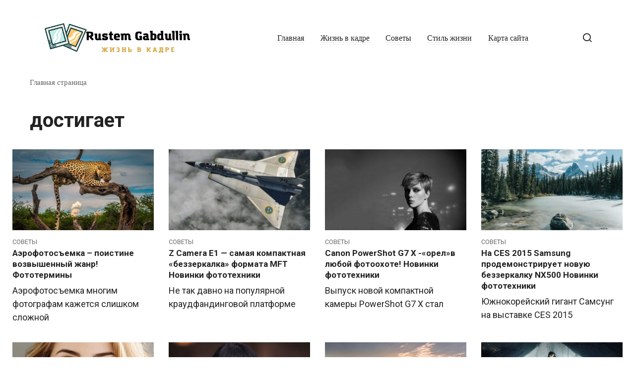

--- FILE ---
content_type: text/html; charset=UTF-8
request_url: https://rustemgabdullin.ru/tag/dostigaet/
body_size: 14994
content:
<!doctype html>
<html lang="ru-RU">
<head>
	<meta charset="UTF-8">
	<meta name="viewport" content="width=device-width, initial-scale=1">
	<meta name='robots' content='index, follow, max-image-preview:large, max-snippet:-1, max-video-preview:-1' />

	<!-- This site is optimized with the Yoast SEO plugin v26.4 - https://yoast.com/wordpress/plugins/seo/ -->
	<title>достигает - Рустем Габдуллин</title>
	<meta name="description" content="достигает - Рустем Габдуллин" />
	<link rel="canonical" href="https://rustemgabdullin.ru/tag/dostigaet/" />
	<meta property="og:locale" content="ru_RU" />
	<meta property="og:type" content="article" />
	<meta property="og:title" content="достигает - Рустем Габдуллин" />
	<meta property="og:description" content="достигает - Рустем Габдуллин" />
	<meta property="og:url" content="https://rustemgabdullin.ru/tag/dostigaet/" />
	<meta property="og:site_name" content="Рустем Габдуллин" />
	<meta name="twitter:card" content="summary_large_image" />
	<script type="application/ld+json" class="yoast-schema-graph">{"@context":"https://schema.org","@graph":[{"@type":"CollectionPage","@id":"https://rustemgabdullin.ru/tag/dostigaet/","url":"https://rustemgabdullin.ru/tag/dostigaet/","name":"достигает - Рустем Габдуллин","isPartOf":{"@id":"https://rustemgabdullin.ru/#website"},"primaryImageOfPage":{"@id":"https://rustemgabdullin.ru/tag/dostigaet/#primaryimage"},"image":{"@id":"https://rustemgabdullin.ru/tag/dostigaet/#primaryimage"},"thumbnailUrl":"https://rustemgabdullin.ru/wp-content/uploads/2022/12/litehackru-302-scaled.jpg","description":"достигает - Рустем Габдуллин","breadcrumb":{"@id":"https://rustemgabdullin.ru/tag/dostigaet/#breadcrumb"},"inLanguage":"ru-RU"},{"@type":"ImageObject","inLanguage":"ru-RU","@id":"https://rustemgabdullin.ru/tag/dostigaet/#primaryimage","url":"https://rustemgabdullin.ru/wp-content/uploads/2022/12/litehackru-302-scaled.jpg","contentUrl":"https://rustemgabdullin.ru/wp-content/uploads/2022/12/litehackru-302-scaled.jpg","width":2560,"height":1440},{"@type":"BreadcrumbList","@id":"https://rustemgabdullin.ru/tag/dostigaet/#breadcrumb","itemListElement":[{"@type":"ListItem","position":1,"name":"Главная страница","item":"https://rustemgabdullin.ru/"},{"@type":"ListItem","position":2,"name":"достигает"}]},{"@type":"WebSite","@id":"https://rustemgabdullin.ru/#website","url":"https://rustemgabdullin.ru/","name":"Рустем Габдуллин","description":"Жизнь в кадре","potentialAction":[{"@type":"SearchAction","target":{"@type":"EntryPoint","urlTemplate":"https://rustemgabdullin.ru/?s={search_term_string}"},"query-input":{"@type":"PropertyValueSpecification","valueRequired":true,"valueName":"search_term_string"}}],"inLanguage":"ru-RU"}]}</script>
	<!-- / Yoast SEO plugin. -->


<link rel='dns-prefetch' href='//stats.wp.com' />
<link rel='dns-prefetch' href='//fonts.googleapis.com' />
<style id='wp-img-auto-sizes-contain-inline-css' type='text/css'>
img:is([sizes=auto i],[sizes^="auto," i]){contain-intrinsic-size:3000px 1500px}
/*# sourceURL=wp-img-auto-sizes-contain-inline-css */
</style>
<style id='wp-block-library-inline-css' type='text/css'>
:root{--wp-block-synced-color:#7a00df;--wp-block-synced-color--rgb:122,0,223;--wp-bound-block-color:var(--wp-block-synced-color);--wp-editor-canvas-background:#ddd;--wp-admin-theme-color:#007cba;--wp-admin-theme-color--rgb:0,124,186;--wp-admin-theme-color-darker-10:#006ba1;--wp-admin-theme-color-darker-10--rgb:0,107,160.5;--wp-admin-theme-color-darker-20:#005a87;--wp-admin-theme-color-darker-20--rgb:0,90,135;--wp-admin-border-width-focus:2px}@media (min-resolution:192dpi){:root{--wp-admin-border-width-focus:1.5px}}.wp-element-button{cursor:pointer}:root .has-very-light-gray-background-color{background-color:#eee}:root .has-very-dark-gray-background-color{background-color:#313131}:root .has-very-light-gray-color{color:#eee}:root .has-very-dark-gray-color{color:#313131}:root .has-vivid-green-cyan-to-vivid-cyan-blue-gradient-background{background:linear-gradient(135deg,#00d084,#0693e3)}:root .has-purple-crush-gradient-background{background:linear-gradient(135deg,#34e2e4,#4721fb 50%,#ab1dfe)}:root .has-hazy-dawn-gradient-background{background:linear-gradient(135deg,#faaca8,#dad0ec)}:root .has-subdued-olive-gradient-background{background:linear-gradient(135deg,#fafae1,#67a671)}:root .has-atomic-cream-gradient-background{background:linear-gradient(135deg,#fdd79a,#004a59)}:root .has-nightshade-gradient-background{background:linear-gradient(135deg,#330968,#31cdcf)}:root .has-midnight-gradient-background{background:linear-gradient(135deg,#020381,#2874fc)}:root{--wp--preset--font-size--normal:16px;--wp--preset--font-size--huge:42px}.has-regular-font-size{font-size:1em}.has-larger-font-size{font-size:2.625em}.has-normal-font-size{font-size:var(--wp--preset--font-size--normal)}.has-huge-font-size{font-size:var(--wp--preset--font-size--huge)}.has-text-align-center{text-align:center}.has-text-align-left{text-align:left}.has-text-align-right{text-align:right}.has-fit-text{white-space:nowrap!important}#end-resizable-editor-section{display:none}.aligncenter{clear:both}.items-justified-left{justify-content:flex-start}.items-justified-center{justify-content:center}.items-justified-right{justify-content:flex-end}.items-justified-space-between{justify-content:space-between}.screen-reader-text{border:0;clip-path:inset(50%);height:1px;margin:-1px;overflow:hidden;padding:0;position:absolute;width:1px;word-wrap:normal!important}.screen-reader-text:focus{background-color:#ddd;clip-path:none;color:#444;display:block;font-size:1em;height:auto;left:5px;line-height:normal;padding:15px 23px 14px;text-decoration:none;top:5px;width:auto;z-index:100000}html :where(.has-border-color){border-style:solid}html :where([style*=border-top-color]){border-top-style:solid}html :where([style*=border-right-color]){border-right-style:solid}html :where([style*=border-bottom-color]){border-bottom-style:solid}html :where([style*=border-left-color]){border-left-style:solid}html :where([style*=border-width]){border-style:solid}html :where([style*=border-top-width]){border-top-style:solid}html :where([style*=border-right-width]){border-right-style:solid}html :where([style*=border-bottom-width]){border-bottom-style:solid}html :where([style*=border-left-width]){border-left-style:solid}html :where(img[class*=wp-image-]){height:auto;max-width:100%}:where(figure){margin:0 0 1em}html :where(.is-position-sticky){--wp-admin--admin-bar--position-offset:var(--wp-admin--admin-bar--height,0px)}@media screen and (max-width:600px){html :where(.is-position-sticky){--wp-admin--admin-bar--position-offset:0px}}

/*# sourceURL=wp-block-library-inline-css */
</style><style id='global-styles-inline-css' type='text/css'>
:root{--wp--preset--aspect-ratio--square: 1;--wp--preset--aspect-ratio--4-3: 4/3;--wp--preset--aspect-ratio--3-4: 3/4;--wp--preset--aspect-ratio--3-2: 3/2;--wp--preset--aspect-ratio--2-3: 2/3;--wp--preset--aspect-ratio--16-9: 16/9;--wp--preset--aspect-ratio--9-16: 9/16;--wp--preset--color--black: #000000;--wp--preset--color--cyan-bluish-gray: #abb8c3;--wp--preset--color--white: #ffffff;--wp--preset--color--pale-pink: #f78da7;--wp--preset--color--vivid-red: #cf2e2e;--wp--preset--color--luminous-vivid-orange: #ff6900;--wp--preset--color--luminous-vivid-amber: #fcb900;--wp--preset--color--light-green-cyan: #7bdcb5;--wp--preset--color--vivid-green-cyan: #00d084;--wp--preset--color--pale-cyan-blue: #8ed1fc;--wp--preset--color--vivid-cyan-blue: #0693e3;--wp--preset--color--vivid-purple: #9b51e0;--wp--preset--gradient--vivid-cyan-blue-to-vivid-purple: linear-gradient(135deg,rgb(6,147,227) 0%,rgb(155,81,224) 100%);--wp--preset--gradient--light-green-cyan-to-vivid-green-cyan: linear-gradient(135deg,rgb(122,220,180) 0%,rgb(0,208,130) 100%);--wp--preset--gradient--luminous-vivid-amber-to-luminous-vivid-orange: linear-gradient(135deg,rgb(252,185,0) 0%,rgb(255,105,0) 100%);--wp--preset--gradient--luminous-vivid-orange-to-vivid-red: linear-gradient(135deg,rgb(255,105,0) 0%,rgb(207,46,46) 100%);--wp--preset--gradient--very-light-gray-to-cyan-bluish-gray: linear-gradient(135deg,rgb(238,238,238) 0%,rgb(169,184,195) 100%);--wp--preset--gradient--cool-to-warm-spectrum: linear-gradient(135deg,rgb(74,234,220) 0%,rgb(151,120,209) 20%,rgb(207,42,186) 40%,rgb(238,44,130) 60%,rgb(251,105,98) 80%,rgb(254,248,76) 100%);--wp--preset--gradient--blush-light-purple: linear-gradient(135deg,rgb(255,206,236) 0%,rgb(152,150,240) 100%);--wp--preset--gradient--blush-bordeaux: linear-gradient(135deg,rgb(254,205,165) 0%,rgb(254,45,45) 50%,rgb(107,0,62) 100%);--wp--preset--gradient--luminous-dusk: linear-gradient(135deg,rgb(255,203,112) 0%,rgb(199,81,192) 50%,rgb(65,88,208) 100%);--wp--preset--gradient--pale-ocean: linear-gradient(135deg,rgb(255,245,203) 0%,rgb(182,227,212) 50%,rgb(51,167,181) 100%);--wp--preset--gradient--electric-grass: linear-gradient(135deg,rgb(202,248,128) 0%,rgb(113,206,126) 100%);--wp--preset--gradient--midnight: linear-gradient(135deg,rgb(2,3,129) 0%,rgb(40,116,252) 100%);--wp--preset--font-size--small: 13px;--wp--preset--font-size--medium: 20px;--wp--preset--font-size--large: 36px;--wp--preset--font-size--x-large: 42px;--wp--preset--spacing--20: 0.44rem;--wp--preset--spacing--30: 0.67rem;--wp--preset--spacing--40: 1rem;--wp--preset--spacing--50: 1.5rem;--wp--preset--spacing--60: 2.25rem;--wp--preset--spacing--70: 3.38rem;--wp--preset--spacing--80: 5.06rem;--wp--preset--shadow--natural: 6px 6px 9px rgba(0, 0, 0, 0.2);--wp--preset--shadow--deep: 12px 12px 50px rgba(0, 0, 0, 0.4);--wp--preset--shadow--sharp: 6px 6px 0px rgba(0, 0, 0, 0.2);--wp--preset--shadow--outlined: 6px 6px 0px -3px rgb(255, 255, 255), 6px 6px rgb(0, 0, 0);--wp--preset--shadow--crisp: 6px 6px 0px rgb(0, 0, 0);}:where(.is-layout-flex){gap: 0.5em;}:where(.is-layout-grid){gap: 0.5em;}body .is-layout-flex{display: flex;}.is-layout-flex{flex-wrap: wrap;align-items: center;}.is-layout-flex > :is(*, div){margin: 0;}body .is-layout-grid{display: grid;}.is-layout-grid > :is(*, div){margin: 0;}:where(.wp-block-columns.is-layout-flex){gap: 2em;}:where(.wp-block-columns.is-layout-grid){gap: 2em;}:where(.wp-block-post-template.is-layout-flex){gap: 1.25em;}:where(.wp-block-post-template.is-layout-grid){gap: 1.25em;}.has-black-color{color: var(--wp--preset--color--black) !important;}.has-cyan-bluish-gray-color{color: var(--wp--preset--color--cyan-bluish-gray) !important;}.has-white-color{color: var(--wp--preset--color--white) !important;}.has-pale-pink-color{color: var(--wp--preset--color--pale-pink) !important;}.has-vivid-red-color{color: var(--wp--preset--color--vivid-red) !important;}.has-luminous-vivid-orange-color{color: var(--wp--preset--color--luminous-vivid-orange) !important;}.has-luminous-vivid-amber-color{color: var(--wp--preset--color--luminous-vivid-amber) !important;}.has-light-green-cyan-color{color: var(--wp--preset--color--light-green-cyan) !important;}.has-vivid-green-cyan-color{color: var(--wp--preset--color--vivid-green-cyan) !important;}.has-pale-cyan-blue-color{color: var(--wp--preset--color--pale-cyan-blue) !important;}.has-vivid-cyan-blue-color{color: var(--wp--preset--color--vivid-cyan-blue) !important;}.has-vivid-purple-color{color: var(--wp--preset--color--vivid-purple) !important;}.has-black-background-color{background-color: var(--wp--preset--color--black) !important;}.has-cyan-bluish-gray-background-color{background-color: var(--wp--preset--color--cyan-bluish-gray) !important;}.has-white-background-color{background-color: var(--wp--preset--color--white) !important;}.has-pale-pink-background-color{background-color: var(--wp--preset--color--pale-pink) !important;}.has-vivid-red-background-color{background-color: var(--wp--preset--color--vivid-red) !important;}.has-luminous-vivid-orange-background-color{background-color: var(--wp--preset--color--luminous-vivid-orange) !important;}.has-luminous-vivid-amber-background-color{background-color: var(--wp--preset--color--luminous-vivid-amber) !important;}.has-light-green-cyan-background-color{background-color: var(--wp--preset--color--light-green-cyan) !important;}.has-vivid-green-cyan-background-color{background-color: var(--wp--preset--color--vivid-green-cyan) !important;}.has-pale-cyan-blue-background-color{background-color: var(--wp--preset--color--pale-cyan-blue) !important;}.has-vivid-cyan-blue-background-color{background-color: var(--wp--preset--color--vivid-cyan-blue) !important;}.has-vivid-purple-background-color{background-color: var(--wp--preset--color--vivid-purple) !important;}.has-black-border-color{border-color: var(--wp--preset--color--black) !important;}.has-cyan-bluish-gray-border-color{border-color: var(--wp--preset--color--cyan-bluish-gray) !important;}.has-white-border-color{border-color: var(--wp--preset--color--white) !important;}.has-pale-pink-border-color{border-color: var(--wp--preset--color--pale-pink) !important;}.has-vivid-red-border-color{border-color: var(--wp--preset--color--vivid-red) !important;}.has-luminous-vivid-orange-border-color{border-color: var(--wp--preset--color--luminous-vivid-orange) !important;}.has-luminous-vivid-amber-border-color{border-color: var(--wp--preset--color--luminous-vivid-amber) !important;}.has-light-green-cyan-border-color{border-color: var(--wp--preset--color--light-green-cyan) !important;}.has-vivid-green-cyan-border-color{border-color: var(--wp--preset--color--vivid-green-cyan) !important;}.has-pale-cyan-blue-border-color{border-color: var(--wp--preset--color--pale-cyan-blue) !important;}.has-vivid-cyan-blue-border-color{border-color: var(--wp--preset--color--vivid-cyan-blue) !important;}.has-vivid-purple-border-color{border-color: var(--wp--preset--color--vivid-purple) !important;}.has-vivid-cyan-blue-to-vivid-purple-gradient-background{background: var(--wp--preset--gradient--vivid-cyan-blue-to-vivid-purple) !important;}.has-light-green-cyan-to-vivid-green-cyan-gradient-background{background: var(--wp--preset--gradient--light-green-cyan-to-vivid-green-cyan) !important;}.has-luminous-vivid-amber-to-luminous-vivid-orange-gradient-background{background: var(--wp--preset--gradient--luminous-vivid-amber-to-luminous-vivid-orange) !important;}.has-luminous-vivid-orange-to-vivid-red-gradient-background{background: var(--wp--preset--gradient--luminous-vivid-orange-to-vivid-red) !important;}.has-very-light-gray-to-cyan-bluish-gray-gradient-background{background: var(--wp--preset--gradient--very-light-gray-to-cyan-bluish-gray) !important;}.has-cool-to-warm-spectrum-gradient-background{background: var(--wp--preset--gradient--cool-to-warm-spectrum) !important;}.has-blush-light-purple-gradient-background{background: var(--wp--preset--gradient--blush-light-purple) !important;}.has-blush-bordeaux-gradient-background{background: var(--wp--preset--gradient--blush-bordeaux) !important;}.has-luminous-dusk-gradient-background{background: var(--wp--preset--gradient--luminous-dusk) !important;}.has-pale-ocean-gradient-background{background: var(--wp--preset--gradient--pale-ocean) !important;}.has-electric-grass-gradient-background{background: var(--wp--preset--gradient--electric-grass) !important;}.has-midnight-gradient-background{background: var(--wp--preset--gradient--midnight) !important;}.has-small-font-size{font-size: var(--wp--preset--font-size--small) !important;}.has-medium-font-size{font-size: var(--wp--preset--font-size--medium) !important;}.has-large-font-size{font-size: var(--wp--preset--font-size--large) !important;}.has-x-large-font-size{font-size: var(--wp--preset--font-size--x-large) !important;}
/*# sourceURL=global-styles-inline-css */
</style>

<style id='classic-theme-styles-inline-css' type='text/css'>
/*! This file is auto-generated */
.wp-block-button__link{color:#fff;background-color:#32373c;border-radius:9999px;box-shadow:none;text-decoration:none;padding:calc(.667em + 2px) calc(1.333em + 2px);font-size:1.125em}.wp-block-file__button{background:#32373c;color:#fff;text-decoration:none}
/*# sourceURL=/wp-includes/css/classic-themes.min.css */
</style>
<link rel='stylesheet' id='expert-review-style-css' href='https://rustemgabdullin.ru/wp-content/plugins/expert-review/assets/public/css/styles.min.css'  media='all' />
<link rel='stylesheet' id='google-fonts-css' href='https://fonts.googleapis.com/css?family=Roboto%3A400%2C400i%2C700%7CMontserrat%3A400%2C400i%2C700&#038;subset=cyrillic&#038;display=swap'  media='all' />
<link rel='stylesheet' id='journalx-style-css' href='https://rustemgabdullin.ru/wp-content/themes/journalx/assets/css/style.min.css'  media='all' />
<script type="text/javascript" src="https://rustemgabdullin.ru/wp-includes/js/jquery/jquery.min.js" id="jquery-core-js"></script>
<script type="text/javascript" src="https://rustemgabdullin.ru/wp-includes/js/jquery/jquery-migrate.min.js" id="jquery-migrate-js"></script>
<style>.pseudo-clearfy-link { color: #008acf; cursor: pointer;}.pseudo-clearfy-link:hover { text-decoration: none;}</style>	<style>img#wpstats{display:none}</style>
		<link rel="preload" href="https://rustemgabdullin.ru/wp-content/themes/journalx/assets/fonts/icomoon.ttf" as="font" crossorigin>
    <style>.site-logotype{max-width:300px}.site-logotype img{max-height:125px}.page-separator, .pagination .current, .pagination a.page-numbers:hover, .entry-content ul:not([class])>li:before, .entry-content ul.wp-block-list>li:before, .btn, .btn-primary:hover, .btn-primary:not(:disabled):not(.disabled).active, .btn-primary:not(:disabled):not(.disabled):active, .show>.btn-primary.dropdown-toggle, .comment-respond .form-submit input, .page-links__item{background-color:#d8af54}.post-box--big .post-box__category span, .post-box--high .post-box__category span, .post-box--wide .post-box__category span, .entry-content ul:not([class])>li:before, .entry-content ul.wp-block-list>li:before, .home-text ul:not([class])>li:before, .home-text ul.wp-block-list>li:before, .page-content ul:not([class])>li:before, .page-content ul.wp-block-list>li:before, .archive-description ul:not([class])>li:before, .archive-description ul.wp-block-list>li:before{background-color:#d8af54}.spoiler-box, .entry-content ol:not([class])>li:before, .entry-content ol.wp-block-list>li:before, .home-text ol:not([class])>li:before, .home-text ol.wp-block-list>li:before, .page-content ol:not([class])>li:before, .page-content ol.wp-block-list>li:before, .archive-description ol:not([class])>li:before, .archive-description ol.wp-block-list>li:before, .btn-primary, .btn-primary:hover, .btn-primary:not(:disabled):not(.disabled).active, .btn-primary:not(:disabled):not(.disabled):active, .show>.btn-primary.dropdown-toggle, .inp:focus, .entry-tag a:focus, .entry-tag a:hover, .search-screen .search-form .search-field:focus, .entry-content blockquote:not(.wpremark),
        .input:focus, input[type=email]:focus, input[type=number]:focus, input[type=password]:focus, input[type=search]:focus, input[type=tel]:focus, input[type=text]:focus, input[type=url]:focus, select:focus, textarea:focus{border-color:#d8af54 !important}.entry-content blockquote:before, .spoiler-box__title:after, .entry-tag a, .entry-tag a:before, .entry-tag a:active, .entry-tag a:focus, .entry-tag a:hover, .search-icon:hover:before, .search-form .search-submit:hover:before, .star-rating-item.hover,
        .star-rating--score-1:not(.hover) .star-rating-item:nth-child(1),
        .star-rating--score-2:not(.hover) .star-rating-item:nth-child(1), .star-rating--score-2:not(.hover) .star-rating-item:nth-child(2),
        .star-rating--score-3:not(.hover) .star-rating-item:nth-child(1), .star-rating--score-3:not(.hover) .star-rating-item:nth-child(2), .star-rating--score-3:not(.hover) .star-rating-item:nth-child(3),
        .star-rating--score-4:not(.hover) .star-rating-item:nth-child(1), .star-rating--score-4:not(.hover) .star-rating-item:nth-child(2), .star-rating--score-4:not(.hover) .star-rating-item:nth-child(3), .star-rating--score-4:not(.hover) .star-rating-item:nth-child(4),
        .star-rating--score-5:not(.hover) .star-rating-item:nth-child(1), .star-rating--score-5:not(.hover) .star-rating-item:nth-child(2), .star-rating--score-5:not(.hover) .star-rating-item:nth-child(3), .star-rating--score-5:not(.hover) .star-rating-item:nth-child(4), .star-rating--score-5:not(.hover) .star-rating-item:nth-child(5){color:#d8af54}a:hover, a:focus, a:active, .spanlink:hover, .comment-reply-link:hover, .pseudo-link:hover, .child-categories ul li a:hover{color:#d8af54}.child-categories ul li a:hover, .post-box--no-thumb a:hover{border-color:#d8af54}.post-box--card:hover{box-shadow: inset 0 0 0 1px #d8af54}.post-box--card:hover{-webkit-box-shadow: inset 0 0 0 1px #d8af54}</style>
<link rel="icon" href="https://rustemgabdullin.ru/wp-content/uploads/2021/12/3-150x150.png" sizes="32x32" />
<link rel="icon" href="https://rustemgabdullin.ru/wp-content/uploads/2021/12/3-300x300.png" sizes="192x192" />
<link rel="apple-touch-icon" href="https://rustemgabdullin.ru/wp-content/uploads/2021/12/3-300x300.png" />
<meta name="msapplication-TileImage" content="https://rustemgabdullin.ru/wp-content/uploads/2021/12/3-300x300.png" />
    <meta name="yandex-verification" content="868647e90b762708" />
<meta name="p:domain_verify" content="19ee395d5d4714f5abf5aed8167b8bd1"/>
<meta name="zen-verification" content="Qm9BpJS4ZsFEHoaPUywFTmxeemYcFm4PlVav1oZ2qAzES4edozUSUFsz3AMuLZxK" /></head>

<body class="archive tag tag-dostigaet tag-403 wp-theme-journalx ">



<div id="page" class="site">
	<a class="skip-link screen-reader-text" href="#content"><!--noindex-->Перейти к контенту<!--/noindex--></a>

    

<header id="masthead" class="site-header" itemscope itemtype="http://schema.org/WPHeader">
    <div class="site-header-inner fixed">

        <div class="humburger js-humburger"><span></span><span></span><span></span></div>

        
<div class="site-branding">

    <div class="site-logotype"><a href="https://rustemgabdullin.ru/"><img src="https://rustemgabdullin.ru/wp-content/uploads/2021/12/1-e1640452905268.png" width="500" height="125" alt="Рустем Габдуллин"></a></div>
</div><!-- .site-branding -->

        
        
                    <nav id="site-navigation" class="main-navigation">
                <div class="menu-menyu-container"><ul id="primary-menu" class="menu"><li id="menu-item-30" class="menu-item menu-item-type-custom menu-item-object-custom menu-item-home menu-item-30"><a href="http://rustemgabdullin.ru">Главная</a></li>
<li id="menu-item-323" class="menu-item menu-item-type-taxonomy menu-item-object-category menu-item-323"><a href="https://rustemgabdullin.ru/category/live/">Жизнь в кадре</a></li>
<li id="menu-item-357" class="menu-item menu-item-type-taxonomy menu-item-object-category menu-item-357"><a href="https://rustemgabdullin.ru/category/advise/">Советы</a></li>
<li id="menu-item-353" class="menu-item menu-item-type-taxonomy menu-item-object-category menu-item-353"><a href="https://rustemgabdullin.ru/category/stil-zhizni/">Стиль жизни</a></li>
<li id="menu-item-217" class="menu-item menu-item-type-post_type menu-item-object-page menu-item-217"><a href="https://rustemgabdullin.ru/sitemap/">Карта сайта</a></li>
</ul></div>            </nav><!-- #site-navigation -->
        
        
                    <div class="header-search">
                <span class="search-icon js-search-icon"></span>
            </div>
        
    </div>
</header><!-- #masthead -->



    <div class="mobile-menu-placeholder js-mobile-menu-placeholder"></div>

    <div class="search-screen js-search-screen">
        
<form role="search" method="get" class="search-form" action="https://rustemgabdullin.ru/">
    <label>
        <span class="screen-reader-text"><!--noindex-->Search for:<!--/noindex--></span>
        <input type="search" class="search-field" placeholder="Поиск ..." value="" name="s">
    </label>
    <button type="submit" class="search-submit"></button>
</form>    </div>

    
    
	<div id="content" class="site-content">

	<div id="primary" class="content-area">
		<main id="main" class="site-main">

            <div class="breadcrumb" id="breadcrumbs"><span><span><a href="https://rustemgabdullin.ru/">Главная страница</a></span></span></div>
		    
			    <header class="page-header">
				                        <h1 class="page-title">достигает</h1>                                    </header><!-- .page-header -->

                
                
			    <div class="post-boxes">
<article id="post-3338" class="post-box post-box--" itemscope itemtype="http://schema.org/BlogPosting">

    <a href="https://rustemgabdullin.ru/aerofotosemka-poistine-vozvyshennyj-zhanr-fototerminy/">
        <div class="post-box__thumbnail"><img width="350" height="200" src="https://rustemgabdullin.ru/wp-content/uploads/2022/12/litehackru-302-350x200.jpg" class="attachment-thumb-wide size-thumb-wide wp-post-image" alt="" itemprop="image" decoding="async" fetchpriority="high" srcset="https://rustemgabdullin.ru/wp-content/uploads/2022/12/litehackru-302-350x200.jpg 350w, https://rustemgabdullin.ru/wp-content/uploads/2022/12/litehackru-302-700x400.jpg 700w" sizes="(max-width: 350px) 100vw, 350px" /></div>
        <div class="post-box__body">

            <div class="post-box__category"><span itemprop="articleSection">Советы</span></div><h2 class="post-box__title" itemprop="headline">Аэрофотосъемка – поистине возвышенный жанр! Фототермины</h2><div class="post-box__description" itemprop="articleBody">Аэрофотосъемка многим фотографам кажется слишком сложной</div></div></a>
    <meta itemprop="articleBody" content="Аэрофотосъемка многим фотографам кажется слишком сложной, и уж тем более, мало кто достигает в ней профессионального уровня. В то время как аэрофотосъемка производится со всех летающих средств, начиная воздушных шаров, заканчивая космическими кораблями, большинство из нас, все же, ограничены в ресурсах. Аэрофотосъемка с вертолетов, скорее всего, самый простой вид платформы для работы фотографа. Большинство пилотов [&hellip;]">
    <meta itemprop="author" content="rustemgabdullin">
    <meta itemscope itemprop="mainEntityOfPage" itemType="https://schema.org/WebPage" itemid="https://rustemgabdullin.ru/aerofotosemka-poistine-vozvyshennyj-zhanr-fototerminy/" content="Аэрофотосъемка – поистине возвышенный жанр! Фототермины">
    <meta itemprop="dateModified" content="2022-12-05">
    <meta itemprop="datePublished" content="2023-12-24T05:38:35+03:00">
    <div itemprop="publisher" itemscope itemtype="https://schema.org/Organization" style="display: none;"><div itemprop="logo" itemscope itemtype="https://schema.org/ImageObject"><img itemprop="url image" src="https://rustemgabdullin.ru/wp-content/uploads/2021/12/1-e1640452905268.png" alt="Рустем Габдуллин"></div><meta itemprop="name" content="Рустем Габдуллин"><meta itemprop="telephone" content="Рустем Габдуллин"><meta itemprop="address" content="https://rustemgabdullin.ru"></div>
</article><!-- #post-3338 -->

<article id="post-3326" class="post-box post-box--" itemscope itemtype="http://schema.org/BlogPosting">

    <a href="https://rustemgabdullin.ru/z-camera-e1-camaya-kompaktnaya-bezzerkalka-formata-mft-novinki-fototexniki/">
        <div class="post-box__thumbnail"><img width="350" height="200" src="https://rustemgabdullin.ru/wp-content/uploads/2022/12/xrust-0015-350x200.jpg" class="attachment-thumb-wide size-thumb-wide wp-post-image" alt="" itemprop="image" decoding="async" srcset="https://rustemgabdullin.ru/wp-content/uploads/2022/12/xrust-0015-350x200.jpg 350w, https://rustemgabdullin.ru/wp-content/uploads/2022/12/xrust-0015-700x400.jpg 700w" sizes="(max-width: 350px) 100vw, 350px" /></div>
        <div class="post-box__body">

            <div class="post-box__category"><span itemprop="articleSection">Советы</span></div><h2 class="post-box__title" itemprop="headline">Z Camera E1 — cамая компактная «беззеркалка» формата MFT Новинки фототехники</h2><div class="post-box__description" itemprop="articleBody">Не так давно на популярной краудфандинговой платформе</div></div></a>
    <meta itemprop="articleBody" content="Не так давно на популярной краудфандинговой платформе Kickstarter был запущен проект по созданию самой компактной фотокамеры Z Camera E1 популярного формата Micro 4/3. Для удачного старта производства проекту требовалось 42 тысячи долларов, однако за довольно короткое время инициаторам удалось собрать более 100 тысяч американских долларов. Ещё одна особенность новинки — это её способность снимать видео [&hellip;]">
    <meta itemprop="author" content="rustemgabdullin">
    <meta itemscope itemprop="mainEntityOfPage" itemType="https://schema.org/WebPage" itemid="https://rustemgabdullin.ru/z-camera-e1-camaya-kompaktnaya-bezzerkalka-formata-mft-novinki-fototexniki/" content="Z Camera E1 — cамая компактная «беззеркалка» формата MFT Новинки фототехники">
    <meta itemprop="dateModified" content="2022-12-05">
    <meta itemprop="datePublished" content="2023-12-19T11:48:17+03:00">
    <div itemprop="publisher" itemscope itemtype="https://schema.org/Organization" style="display: none;"><div itemprop="logo" itemscope itemtype="https://schema.org/ImageObject"><img itemprop="url image" src="https://rustemgabdullin.ru/wp-content/uploads/2021/12/1-e1640452905268.png" alt="Рустем Габдуллин"></div><meta itemprop="name" content="Рустем Габдуллин"><meta itemprop="telephone" content="Рустем Габдуллин"><meta itemprop="address" content="https://rustemgabdullin.ru"></div>
</article><!-- #post-3326 -->

<article id="post-3285" class="post-box post-box--" itemscope itemtype="http://schema.org/BlogPosting">

    <a href="https://rustemgabdullin.ru/canon-powershot-g7-x-orel-v-lyuboj-fotooxote-novinki-fototexniki/">
        <div class="post-box__thumbnail"><img width="350" height="200" src="https://rustemgabdullin.ru/wp-content/uploads/2022/12/litehackru-477-350x200.jpg" class="attachment-thumb-wide size-thumb-wide wp-post-image" alt="" itemprop="image" decoding="async" srcset="https://rustemgabdullin.ru/wp-content/uploads/2022/12/litehackru-477-350x200.jpg 350w, https://rustemgabdullin.ru/wp-content/uploads/2022/12/litehackru-477-700x400.jpg 700w" sizes="(max-width: 350px) 100vw, 350px" /></div>
        <div class="post-box__body">

            <div class="post-box__category"><span itemprop="articleSection">Советы</span></div><h2 class="post-box__title" itemprop="headline">Canon PowerShot G7 X -&#171;орел&#187;в любой фотоохоте! Новинки фототехники</h2><div class="post-box__description" itemprop="articleBody">Выпуск новой компактной камеры PowerShot G7 X стал</div></div></a>
    <meta itemprop="articleBody" content="Выпуск новой компактной камеры PowerShot G7 X стал одним из главных событий компании Canon в 2014 году. Быстрая, стильная и функциональная камера произвела фурор среди мировых фотографов. Впервые производитель применил хроматические аберрации и SR покрытие линз, уменьшающее эффект ореола. Canon создала технологии распознавания лиц для корректировки автофокусировки и автоматического составления композиции с улучшенной технологией уменьшения [&hellip;]">
    <meta itemprop="author" content="rustemgabdullin">
    <meta itemscope itemprop="mainEntityOfPage" itemType="https://schema.org/WebPage" itemid="https://rustemgabdullin.ru/canon-powershot-g7-x-orel-v-lyuboj-fotooxote-novinki-fototexniki/" content="Canon PowerShot G7 X -&#171;орел&#187;в любой фотоохоте! Новинки фототехники">
    <meta itemprop="dateModified" content="2022-12-05">
    <meta itemprop="datePublished" content="2023-11-28T21:04:31+03:00">
    <div itemprop="publisher" itemscope itemtype="https://schema.org/Organization" style="display: none;"><div itemprop="logo" itemscope itemtype="https://schema.org/ImageObject"><img itemprop="url image" src="https://rustemgabdullin.ru/wp-content/uploads/2021/12/1-e1640452905268.png" alt="Рустем Габдуллин"></div><meta itemprop="name" content="Рустем Габдуллин"><meta itemprop="telephone" content="Рустем Габдуллин"><meta itemprop="address" content="https://rustemgabdullin.ru"></div>
</article><!-- #post-3285 -->

<article id="post-3283" class="post-box post-box--" itemscope itemtype="http://schema.org/BlogPosting">

    <a href="https://rustemgabdullin.ru/na-ces-2015-samsung-prodemonstriruet-novuyu-bezzerkalku-nx500-novinki-fototexniki/">
        <div class="post-box__thumbnail"><img width="350" height="200" src="https://rustemgabdullin.ru/wp-content/uploads/2022/12/litehackru-214-350x200.jpg" class="attachment-thumb-wide size-thumb-wide wp-post-image" alt="" itemprop="image" decoding="async" loading="lazy" srcset="https://rustemgabdullin.ru/wp-content/uploads/2022/12/litehackru-214-350x200.jpg 350w, https://rustemgabdullin.ru/wp-content/uploads/2022/12/litehackru-214-700x400.jpg 700w" sizes="auto, (max-width: 350px) 100vw, 350px" /></div>
        <div class="post-box__body">

            <div class="post-box__category"><span itemprop="articleSection">Советы</span></div><h2 class="post-box__title" itemprop="headline">На CES 2015 Samsung продемонстрирует новую беззеркалку NX500 Новинки фототехники</h2><div class="post-box__description" itemprop="articleBody">Южнокорейский гигант Самсунг на выставке CES 2015</div></div></a>
    <meta itemprop="articleBody" content="Южнокорейский гигант Самсунг на выставке CES 2015, которая пройдет с 6 по 9 января в американском Лас-Вегасе, планирует продемонстрировать свое очередное инновационное изобретение. На сей раз, это цифровая беззеркалка со сменной оптикой, получившая название NX500. Новая камера приходит на смену достаточно популярной среди жителей модели NX300M, оснащенной дисплеем сенсором APS-C с разрешением в 20, 3 [&hellip;]">
    <meta itemprop="author" content="rustemgabdullin">
    <meta itemscope itemprop="mainEntityOfPage" itemType="https://schema.org/WebPage" itemid="https://rustemgabdullin.ru/na-ces-2015-samsung-prodemonstriruet-novuyu-bezzerkalku-nx500-novinki-fototexniki/" content="На CES 2015 Samsung продемонстрирует новую беззеркалку NX500 Новинки фототехники">
    <meta itemprop="dateModified" content="2022-12-05">
    <meta itemprop="datePublished" content="2023-11-25T19:33:58+03:00">
    <div itemprop="publisher" itemscope itemtype="https://schema.org/Organization" style="display: none;"><div itemprop="logo" itemscope itemtype="https://schema.org/ImageObject"><img itemprop="url image" src="https://rustemgabdullin.ru/wp-content/uploads/2021/12/1-e1640452905268.png" alt="Рустем Габдуллин"></div><meta itemprop="name" content="Рустем Габдуллин"><meta itemprop="telephone" content="Рустем Габдуллин"><meta itemprop="address" content="https://rustemgabdullin.ru"></div>
</article><!-- #post-3283 -->

<article id="post-3262" class="post-box post-box--" itemscope itemtype="http://schema.org/BlogPosting">

    <a href="https://rustemgabdullin.ru/oborudovanie-oblegchayushhee-glazhku-belya-polezno-znat/">
        <div class="post-box__thumbnail"><img width="350" height="200" src="https://rustemgabdullin.ru/wp-content/uploads/2022/12/litehackru-180-350x200.jpg" class="attachment-thumb-wide size-thumb-wide wp-post-image" alt="" itemprop="image" decoding="async" loading="lazy" srcset="https://rustemgabdullin.ru/wp-content/uploads/2022/12/litehackru-180-350x200.jpg 350w, https://rustemgabdullin.ru/wp-content/uploads/2022/12/litehackru-180-700x400.jpg 700w" sizes="auto, (max-width: 350px) 100vw, 350px" /></div>
        <div class="post-box__body">

            <div class="post-box__category"><span itemprop="articleSection">Советы</span></div><h2 class="post-box__title" itemprop="headline">Оборудование, облегчающее глажку белья Полезно знать</h2><div class="post-box__description" itemprop="articleBody">Очень часто после приобретения модной, дорогой вещи</div></div></a>
    <meta itemprop="articleBody" content="Очень часто после приобретения модной, дорогой вещи приходится бесконечно тратиться на химчистку, так как воланы, складочки, пайетки, пуговички, рюши и воланы мешают качественной глажке утюгом на обычной гладильной доске. Женщины знают, сколько времени отнимает глажка, и какое это утомительное занятие. Но после стирки непременно приходится гладить. Единственный выход &#8212; приобрести более современное оборудование. Современные утюги [&hellip;]">
    <meta itemprop="author" content="rustemgabdullin">
    <meta itemscope itemprop="mainEntityOfPage" itemType="https://schema.org/WebPage" itemid="https://rustemgabdullin.ru/oborudovanie-oblegchayushhee-glazhku-belya-polezno-znat/" content="Оборудование, облегчающее глажку белья Полезно знать">
    <meta itemprop="dateModified" content="2022-12-05">
    <meta itemprop="datePublished" content="2023-11-08T18:56:57+03:00">
    <div itemprop="publisher" itemscope itemtype="https://schema.org/Organization" style="display: none;"><div itemprop="logo" itemscope itemtype="https://schema.org/ImageObject"><img itemprop="url image" src="https://rustemgabdullin.ru/wp-content/uploads/2021/12/1-e1640452905268.png" alt="Рустем Габдуллин"></div><meta itemprop="name" content="Рустем Габдуллин"><meta itemprop="telephone" content="Рустем Габдуллин"><meta itemprop="address" content="https://rustemgabdullin.ru"></div>
</article><!-- #post-3262 -->

<article id="post-3257" class="post-box post-box--" itemscope itemtype="http://schema.org/BlogPosting">

    <a href="https://rustemgabdullin.ru/cyber-shot-dsc-rx100-iii-perspektivnyj-malysh-ot-soni-zapiski-po-foto/">
        <div class="post-box__thumbnail"><img width="350" height="200" src="https://rustemgabdullin.ru/wp-content/uploads/2022/12/litehackru-062-350x200.jpg" class="attachment-thumb-wide size-thumb-wide wp-post-image" alt="" itemprop="image" decoding="async" loading="lazy" srcset="https://rustemgabdullin.ru/wp-content/uploads/2022/12/litehackru-062-350x200.jpg 350w, https://rustemgabdullin.ru/wp-content/uploads/2022/12/litehackru-062-700x400.jpg 700w" sizes="auto, (max-width: 350px) 100vw, 350px" /></div>
        <div class="post-box__body">

            <div class="post-box__category"><span itemprop="articleSection">Советы</span></div><h2 class="post-box__title" itemprop="headline">Cyber-Shot DSC-RX100 III – перспективный малыш от Сони! Записки по фото</h2><div class="post-box__description" itemprop="articleBody">Ожидания и реальность Японская компания Sony уверенно</div></div></a>
    <meta itemprop="articleBody" content="Ожидания и реальность Японская компания Sony уверенно завоевывает рынок фотоаппаратуры на всех уровнях – от любительского до профессионального. Компактная камера Cyber-Shot DSC-RX100 III не так давно была официально представлена широкой публике, почти через год после анонсирования предшествующей модели этой же линейки. Характеристикам этого аппарата могут позавидовать даже отлично зарекомендовавшие себя зеркальные фотоаппараты. Удобный широкоугольный объектив [&hellip;]">
    <meta itemprop="author" content="rustemgabdullin">
    <meta itemscope itemprop="mainEntityOfPage" itemType="https://schema.org/WebPage" itemid="https://rustemgabdullin.ru/cyber-shot-dsc-rx100-iii-perspektivnyj-malysh-ot-soni-zapiski-po-foto/" content="Cyber-Shot DSC-RX100 III – перспективный малыш от Сони! Записки по фото">
    <meta itemprop="dateModified" content="2022-12-05">
    <meta itemprop="datePublished" content="2023-11-03T21:36:12+03:00">
    <div itemprop="publisher" itemscope itemtype="https://schema.org/Organization" style="display: none;"><div itemprop="logo" itemscope itemtype="https://schema.org/ImageObject"><img itemprop="url image" src="https://rustemgabdullin.ru/wp-content/uploads/2021/12/1-e1640452905268.png" alt="Рустем Габдуллин"></div><meta itemprop="name" content="Рустем Габдуллин"><meta itemprop="telephone" content="Рустем Габдуллин"><meta itemprop="address" content="https://rustemgabdullin.ru"></div>
</article><!-- #post-3257 -->

<article id="post-3189" class="post-box post-box--" itemscope itemtype="http://schema.org/BlogPosting">

    <a href="https://rustemgabdullin.ru/poluprofessionalnye-fotokamery-vybor-ocheviden-do-professionalnyx-etim-kameram-daleko-no-i-v-gruppu-cifrovyx-mylnic-oni-uzhe-ne-vxodyat-prevosxodya-ix-po-svoim-xarakteristikam-na-poryadok-kak-pravilo/">
        <div class="post-box__thumbnail"><img width="350" height="200" src="https://rustemgabdullin.ru/wp-content/uploads/2022/12/litehackru-463-350x200.jpg" class="attachment-thumb-wide size-thumb-wide wp-post-image" alt="" itemprop="image" decoding="async" loading="lazy" srcset="https://rustemgabdullin.ru/wp-content/uploads/2022/12/litehackru-463-350x200.jpg 350w, https://rustemgabdullin.ru/wp-content/uploads/2022/12/litehackru-463-700x400.jpg 700w" sizes="auto, (max-width: 350px) 100vw, 350px" /></div>
        <div class="post-box__body">

            <div class="post-box__category"><span itemprop="articleSection">Советы</span></div><h2 class="post-box__title" itemprop="headline">Полупрофессиональные фотокамеры – выбор очевиден До профессиональных этим камерам далеко, но и в группу цифровых «мыльниц» они уже не входят, превосходя их по своим характеристикам на порядок. Как правило, цены на зеркальные фотоаппараты превышает стоимость полупрофессиональных фотокамер раза в два, если не больше. Поэтому выбор очевиден &#8212; за 300-600$ можно приобрести отличный аппарат, у которого будет отличное качество снимком вполне, а для начинающих фотографов будет на чем потренироваться</h2><div class="post-box__description" itemprop="articleBody">Самыми главными компонентами любого фотоаппарата являются</div></div></a>
    <meta itemprop="articleBody" content="Самыми главными компонентами любого фотоаппарата являются объектив и матрица. Практика показывает, что одной из лучших является японская электроника, а немцы превосходят остальных в оптике. Поэтому идеальный фотоаппарат – это тот, который собран в Японии и оснащен немецким объективом. Из опыта моей семьи: жена отдала предпочтение Canon S5 IS. Он хорош по многим характеристикам, но имеет [&hellip;]">
    <meta itemprop="author" content="rustemgabdullin">
    <meta itemscope itemprop="mainEntityOfPage" itemType="https://schema.org/WebPage" itemid="https://rustemgabdullin.ru/poluprofessionalnye-fotokamery-vybor-ocheviden-do-professionalnyx-etim-kameram-daleko-no-i-v-gruppu-cifrovyx-mylnic-oni-uzhe-ne-vxodyat-prevosxodya-ix-po-svoim-xarakteristikam-na-poryadok-kak-pravilo/" content="Полупрофессиональные фотокамеры – выбор очевиден До профессиональных этим камерам далеко, но и в группу цифровых «мыльниц» они уже не входят, превосходя их по своим характеристикам на порядок. Как правило, цены на зеркальные фотоаппараты превышает стоимость полупрофессиональных фотокамер раза в два, если не больше. Поэтому выбор очевиден &#8212; за 300-600$ можно приобрести отличный аппарат, у которого будет отличное качество снимком вполне, а для начинающих фотографов будет на чем потренироваться">
    <meta itemprop="dateModified" content="2022-12-05">
    <meta itemprop="datePublished" content="2023-09-26T05:13:41+03:00">
    <div itemprop="publisher" itemscope itemtype="https://schema.org/Organization" style="display: none;"><div itemprop="logo" itemscope itemtype="https://schema.org/ImageObject"><img itemprop="url image" src="https://rustemgabdullin.ru/wp-content/uploads/2021/12/1-e1640452905268.png" alt="Рустем Габдуллин"></div><meta itemprop="name" content="Рустем Габдуллин"><meta itemprop="telephone" content="Рустем Габдуллин"><meta itemprop="address" content="https://rustemgabdullin.ru"></div>
</article><!-- #post-3189 -->

<article id="post-3182" class="post-box post-box--" itemscope itemtype="http://schema.org/BlogPosting">

    <a href="https://rustemgabdullin.ru/poluprofessionalnye-fotoapparaty-canon-eshhe-bolshe-sovershenstva-v-fotografii-obsuzhdenie-fototexniki/">
        <div class="post-box__thumbnail"><img width="350" height="200" src="https://rustemgabdullin.ru/wp-content/uploads/2022/12/litehackru-426-350x200.jpg" class="attachment-thumb-wide size-thumb-wide wp-post-image" alt="" itemprop="image" decoding="async" loading="lazy" srcset="https://rustemgabdullin.ru/wp-content/uploads/2022/12/litehackru-426-350x200.jpg 350w, https://rustemgabdullin.ru/wp-content/uploads/2022/12/litehackru-426-700x400.jpg 700w" sizes="auto, (max-width: 350px) 100vw, 350px" /></div>
        <div class="post-box__body">

            <div class="post-box__category"><span itemprop="articleSection">Советы</span></div><h2 class="post-box__title" itemprop="headline">Полупрофессиональные фотоаппараты Canon &#8212; еще больше совершенства в фотографии Обсуждение фототехники</h2><div class="post-box__description" itemprop="articleBody">Все зеркальные фотоаппараты марки Canon можно разделить</div></div></a>
    <meta itemprop="articleBody" content="Все зеркальные фотоаппараты марки Canon можно разделить на три категории, одна из которых – полупрофессиональные фотоаппараты Canon. Классификация зеркалок Canon Любительские зеркальные фотоаппараты. Сюда относят такие модели, как Canon1000D, 500D, 650D, 700D и другие. Полупрофессиональные зеркалки. Это Canon 60D, 50D, 40D и т. д. Профессиональные фотоаппараты canon 5d Mark II, 1Ds Mark III. Если внимательно [&hellip;]">
    <meta itemprop="author" content="rustemgabdullin">
    <meta itemscope itemprop="mainEntityOfPage" itemType="https://schema.org/WebPage" itemid="https://rustemgabdullin.ru/poluprofessionalnye-fotoapparaty-canon-eshhe-bolshe-sovershenstva-v-fotografii-obsuzhdenie-fototexniki/" content="Полупрофессиональные фотоаппараты Canon &#8212; еще больше совершенства в фотографии Обсуждение фототехники">
    <meta itemprop="dateModified" content="2022-12-05">
    <meta itemprop="datePublished" content="2023-09-20T08:43:32+03:00">
    <div itemprop="publisher" itemscope itemtype="https://schema.org/Organization" style="display: none;"><div itemprop="logo" itemscope itemtype="https://schema.org/ImageObject"><img itemprop="url image" src="https://rustemgabdullin.ru/wp-content/uploads/2021/12/1-e1640452905268.png" alt="Рустем Габдуллин"></div><meta itemprop="name" content="Рустем Габдуллин"><meta itemprop="telephone" content="Рустем Габдуллин"><meta itemprop="address" content="https://rustemgabdullin.ru"></div>
</article><!-- #post-3182 -->

<article id="post-242" class="post-box post-box--" itemscope itemtype="http://schema.org/BlogPosting">

    <a href="https://rustemgabdullin.ru/diafragma-chisla-diafragmy-i-vyderzhka-fototerminy/">
        <div class="post-box__thumbnail"><img width="350" height="200" src="https://rustemgabdullin.ru/wp-content/uploads/2022/12/litehackru-046-350x200.jpg" class="attachment-thumb-wide size-thumb-wide wp-post-image" alt="" itemprop="image" decoding="async" loading="lazy" srcset="https://rustemgabdullin.ru/wp-content/uploads/2022/12/litehackru-046-350x200.jpg 350w, https://rustemgabdullin.ru/wp-content/uploads/2022/12/litehackru-046-700x400.jpg 700w" sizes="auto, (max-width: 350px) 100vw, 350px" /></div>
        <div class="post-box__body">

            <div class="post-box__category"><span itemprop="articleSection">Советы</span></div><h2 class="post-box__title" itemprop="headline">Диафрагма, числа диафрагмы и выдержка Фототермины</h2><div class="post-box__description" itemprop="articleBody">Проникнув в объектив фотокамеры, свет должен преодолеть</div></div></a>
    <meta itemprop="articleBody" content="Проникнув в объектив фотокамеры, свет должен преодолеть еще два препятствия, прежде чем достигнуть датчика изображения. Этими препятствиями на пути света оказываются диафрагма и затвор. Прямо за объективом находится диафрагма, которая представляет собой лепестковое механическое устройство с регулируемым отверстием. Свет, проникая в это отверстие, достигает затвора, который служит той же цели, что и шторы на окнах. [&hellip;]">
    <meta itemprop="author" content="rustemgabdullin">
    <meta itemscope itemprop="mainEntityOfPage" itemType="https://schema.org/WebPage" itemid="https://rustemgabdullin.ru/diafragma-chisla-diafragmy-i-vyderzhka-fototerminy/" content="Диафрагма, числа диафрагмы и выдержка Фототермины">
    <meta itemprop="dateModified" content="2022-12-05">
    <meta itemprop="datePublished" content="2023-05-09T13:11:21+03:00">
    <div itemprop="publisher" itemscope itemtype="https://schema.org/Organization" style="display: none;"><div itemprop="logo" itemscope itemtype="https://schema.org/ImageObject"><img itemprop="url image" src="https://rustemgabdullin.ru/wp-content/uploads/2021/12/1-e1640452905268.png" alt="Рустем Габдуллин"></div><meta itemprop="name" content="Рустем Габдуллин"><meta itemprop="telephone" content="Рустем Габдуллин"><meta itemprop="address" content="https://rustemgabdullin.ru"></div>
</article><!-- #post-242 -->

<article id="post-229" class="post-box post-box--" itemscope itemtype="http://schema.org/BlogPosting">

    <a href="https://rustemgabdullin.ru/[base64]/">
        <div class="post-box__thumbnail"><img width="350" height="200" src="https://rustemgabdullin.ru/wp-content/uploads/2022/12/litehackru-374-350x200.jpg" class="attachment-thumb-wide size-thumb-wide wp-post-image" alt="" itemprop="image" decoding="async" loading="lazy" srcset="https://rustemgabdullin.ru/wp-content/uploads/2022/12/litehackru-374-350x200.jpg 350w, https://rustemgabdullin.ru/wp-content/uploads/2022/12/litehackru-374-700x400.jpg 700w" sizes="auto, (max-width: 350px) 100vw, 350px" /></div>
        <div class="post-box__body">

            <div class="post-box__category"><span itemprop="articleSection">Советы</span></div><h2 class="post-box__title" itemprop="headline">Фотоаппарат и проектор Nikon Coolpix S1200pj Особенностью стильной компактной фотокамеры Nikon Coolpix S1200pj является наличие встроенного проектора. На самом деле проектор является изюминкой модели нормального фотоаппарата с процессором EXPEED C2. Процессор обрабатывает все данные с матрицы CCD. Разрешение матрицы фотоаппарата составляет 14, 48 Мп, светочувствительность от ISO 80 до ISO 6400. Качество и четкость изображения гарантируется совмещенной двойной системой стабилизации, оптической и электронной. Автофокусировка и оптический ЗУМ доступен во время видеосъемки</h2><div class="post-box__description" itemprop="articleBody">Широкоформатный объектив Nikkor обеспечивает фотоаппарату</div></div></a>
    <meta itemprop="articleBody" content="Широкоформатный объектив Nikkor обеспечивает фотоаппарату Nikon Coolpix S1200pj 5-ти кратный оптический ЗУМ. В сочетании с 14 мегапиксельной матрицей объектив обеспечивает высокое качество снимков и видео. Что можно легко проверить, используя фотокамеру в режиме проектора, а в качестве экрана любую плоскую поверхность. Нет необходимости носить с собой планшет или другое устройство с большим экраном. Тем не [&hellip;]">
    <meta itemprop="author" content="rustemgabdullin">
    <meta itemscope itemprop="mainEntityOfPage" itemType="https://schema.org/WebPage" itemid="https://rustemgabdullin.ru/[base64]/" content="Фотоаппарат и проектор Nikon Coolpix S1200pj Особенностью стильной компактной фотокамеры Nikon Coolpix S1200pj является наличие встроенного проектора. На самом деле проектор является изюминкой модели нормального фотоаппарата с процессором EXPEED C2. Процессор обрабатывает все данные с матрицы CCD. Разрешение матрицы фотоаппарата составляет 14, 48 Мп, светочувствительность от ISO 80 до ISO 6400. Качество и четкость изображения гарантируется совмещенной двойной системой стабилизации, оптической и электронной. Автофокусировка и оптический ЗУМ доступен во время видеосъемки">
    <meta itemprop="dateModified" content="2022-12-05">
    <meta itemprop="datePublished" content="2023-05-04T03:46:40+03:00">
    <div itemprop="publisher" itemscope itemtype="https://schema.org/Organization" style="display: none;"><div itemprop="logo" itemscope itemtype="https://schema.org/ImageObject"><img itemprop="url image" src="https://rustemgabdullin.ru/wp-content/uploads/2021/12/1-e1640452905268.png" alt="Рустем Габдуллин"></div><meta itemprop="name" content="Рустем Габдуллин"><meta itemprop="telephone" content="Рустем Габдуллин"><meta itemprop="address" content="https://rustemgabdullin.ru"></div>
</article><!-- #post-229 -->
</div><div class="pagination-box js-pagination-box"><div class="js-infinity-scroll"></div><script>var query_vars = "[base64]";var current_page = 1;var max_pages = 2;var infinity_scroll_archive_limit = 10;</script>
	<nav class="navigation pagination">
		<div class="screen-reader-text">Пагинация записей</div>
		<div class="nav-links"><span aria-current="page" class="page-numbers current">1</span>
<a class="page-numbers" href="https://rustemgabdullin.ru/tag/dostigaet/page/2/">2</a>
<a class="next page-numbers" href="https://rustemgabdullin.ru/tag/dostigaet/page/2/">Далее</a></div>
	</nav></div><!--.pagination-box-->
                
            
		</main><!-- #main -->
	</div><!-- #primary -->


	</div><!-- #content -->

    
    
    

    
    
        <footer id="colophon" class="site-footer" itemscope itemtype="http://schema.org/WPFooter">
            <div class="site-footer-inner fixed">

                <div class="footer-info">
                    © 2026 Rustem Gabdullin
                                    </div>

                
                
                

                
                                    <div class="footer-counters">
                        <!-- Top100 (Kraken) Counter -->
<script>
    (function (w, d, c) {
    (w[c] = w[c] || []).push(function() {
        var options = {
            project: 7747369,
        };
        try {
            w.top100Counter = new top100(options);
        } catch(e) { }
    });
    var n = d.getElementsByTagName("script")[0],
    s = d.createElement("script"),
    f = function () { n.parentNode.insertBefore(s, n); };
    s.type = "text/javascript";
    s.async = true;
    s.src =
    (d.location.protocol == "https:" ? "https:" : "http:") +
    "//st.top100.ru/top100/top100.js";

    if (w.opera == "[object Opera]") {
    d.addEventListener("DOMContentLoaded", f, false);
} else { f(); }
})(window, document, "_top100q");
</script>
<noscript>
  <img src="//counter.rambler.ru/top100.cnt?pid=7747369" alt="Топ-100" />
</noscript>
<!-- END Top100 (Kraken) Counter -->
<!-- Yandex.Metrika counter -->
<script type="text/javascript" >
   (function(m,e,t,r,i,k,a){m[i]=m[i]||function(){(m[i].a=m[i].a||[]).push(arguments)};
   m[i].l=1*new Date();k=e.createElement(t),a=e.getElementsByTagName(t)[0],k.async=1,k.src=r,a.parentNode.insertBefore(k,a)})
   (window, document, "script", "https://mc.yandex.ru/metrika/tag.js", "ym");

   ym(50211211, "init", {
        clickmap:true,
        trackLinks:true,
        accurateTrackBounce:true
   });
</script>
<noscript><div><img src="https://mc.yandex.ru/watch/50211211" style="position:absolute; left:-9999px;" alt="" /></div></noscript>
<!-- /Yandex.Metrika counter -->                    </div>
                
            </div>
        </footer><!-- #colophon -->

    
    
            <button type="button" class="scrolltop js-scrolltop"></button>
    
</div><!-- #page -->

<script type="speculationrules">
{"prefetch":[{"source":"document","where":{"and":[{"href_matches":"/*"},{"not":{"href_matches":["/wp-*.php","/wp-admin/*","/wp-content/uploads/*","/wp-content/*","/wp-content/plugins/*","/wp-content/themes/journalx/*","/*\\?(.+)"]}},{"not":{"selector_matches":"a[rel~=\"nofollow\"]"}},{"not":{"selector_matches":".no-prefetch, .no-prefetch a"}}]},"eagerness":"conservative"}]}
</script>
<script>var pseudo_links = document.querySelectorAll(".pseudo-clearfy-link");for (var i=0;i<pseudo_links.length;i++ ) { pseudo_links[i].addEventListener("click", function(e){   window.open( e.target.getAttribute("data-uri") ); }); }</script><script>document.addEventListener("copy", (event) => {var pagelink = "\nИсточник: https://rustemgabdullin.ru/tag/dostigaet";event.clipboardData.setData("text", document.getSelection() + pagelink);event.preventDefault();});</script><script type="text/javascript" id="expert-review-scripts-js-extra">
/* <![CDATA[ */
var expert_review_ajax = {"url":"https://rustemgabdullin.ru/wp-admin/admin-ajax.php","nonce":"23699bcccd","comment_to_scroll_selector":null,"ask_question_link_new_tab":null,"i18n":{"question_popup_name":"\u0418\u043c\u044f","question_popup_email":"Email","question_popup_phone":"\u0422\u0435\u043b\u0435\u0444\u043e\u043d","question_popup_question":"\u0412\u043e\u043f\u0440\u043e\u0441","question_popup_submit":"\u041e\u0442\u043f\u0440\u0430\u0432\u0438\u0442\u044c","question_popup_cancel":"\u041e\u0442\u043c\u0435\u043d\u0430","question_submitted":"\u0412\u043e\u043f\u0440\u043e\u0441 \u0443\u0441\u043f\u0435\u0448\u043d\u043e \u043e\u0442\u043f\u0440\u0430\u0432\u043b\u0435\u043d","legacy_form":"\u041d\u0435\u043e\u0431\u0445\u043e\u0434\u0438\u043c\u043e \u043e\u0431\u043d\u043e\u0432\u0438\u0442\u044c \u043a\u043e\u0434 \u0433\u0435\u043d\u0435\u0440\u0430\u0446\u0438\u0438 \u043f\u043e\u043b\u044c\u0437\u043e\u0432\u0430\u0442\u0435\u043b\u044c\u0441\u043a\u043e\u0439 \u0444\u043e\u0440\u043c\u044b","field_cannot_be_empty":"\u041f\u043e\u043b\u0435 \u043d\u0435 \u043c\u043e\u0436\u0435\u0442 \u0431\u044b\u0442\u044c \u043f\u0443\u0441\u0442\u044b\u043c","field_must_be_checked":"\u041f\u043e\u043b\u0435 \u0434\u043e\u043b\u0436\u043d\u043e \u0431\u044b\u0442\u044c \u043e\u0442\u043c\u0435\u0447\u0435\u043d\u043e","consent":"\u0421\u043e\u0433\u043b\u0430\u0441\u0438\u0435 \u043d\u0430 \u043e\u0431\u0440\u0430\u0431\u043e\u0442\u043a\u0443 \u043f\u0435\u0440\u0441\u043e\u043d\u0430\u043b\u044c\u043d\u044b\u0445 \u0434\u0430\u043d\u043d\u044b\u0445"},"consent":null};
//# sourceURL=expert-review-scripts-js-extra
/* ]]> */
</script>
<script type="text/javascript" src="https://rustemgabdullin.ru/wp-content/plugins/expert-review/assets/public/js/scripts.min.js" id="expert-review-scripts-js"></script>
<script type="text/javascript" id="journalx-scripts-js-extra">
/* <![CDATA[ */
var settings_array = {"rating_text_average":"\u0441\u0440\u0435\u0434\u043d\u0435\u0435","rating_text_from":"\u0438\u0437","lightbox_display":"1","read_full":"\u0427\u0438\u0442\u0430\u0442\u044c \u043f\u043e\u043b\u043d\u043e\u0441\u0442\u044c\u044e"};
var wps_ajax = {"url":"https://rustemgabdullin.ru/wp-admin/admin-ajax.php","nonce":"23699bcccd","str_load_more":"\u0417\u0430\u0433\u0440\u0443\u0437\u0438\u0442\u044c \u0431\u043e\u043b\u044c\u0448\u0435 \u043f\u043e\u0441\u0442\u043e\u0432"};
//# sourceURL=journalx-scripts-js-extra
/* ]]> */
</script>
<script type="text/javascript" src="https://rustemgabdullin.ru/wp-content/themes/journalx/assets/js/scripts.min.js" id="journalx-scripts-js"></script>
<script type="text/javascript" id="jetpack-stats-js-before">
/* <![CDATA[ */
_stq = window._stq || [];
_stq.push([ "view", JSON.parse("{\"v\":\"ext\",\"blog\":\"137308591\",\"post\":\"0\",\"tz\":\"3\",\"srv\":\"rustemgabdullin.ru\",\"arch_tag\":\"dostigaet\",\"arch_results\":\"10\",\"j\":\"1:15.2\"}") ]);
_stq.push([ "clickTrackerInit", "137308591", "0" ]);
//# sourceURL=jetpack-stats-js-before
/* ]]> */
</script>
<script type="text/javascript" src="https://stats.wp.com/e-202603.js" id="jetpack-stats-js" defer="defer" data-wp-strategy="defer"></script>

</body>
</html>